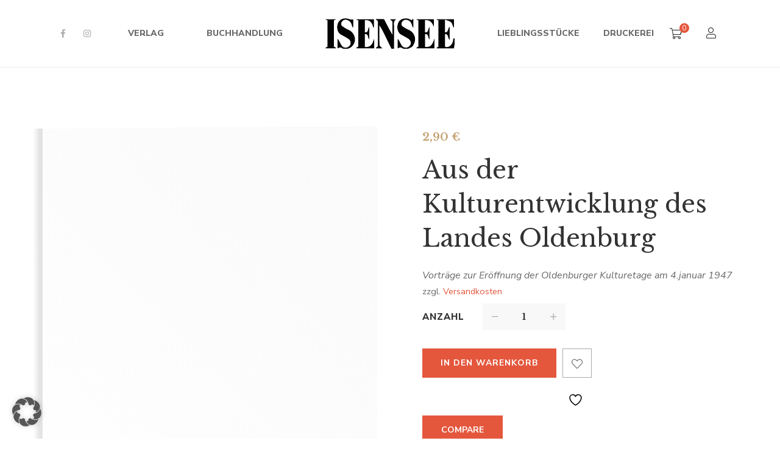

--- FILE ---
content_type: text/html; charset=UTF-8
request_url: https://www.isensee.de/product/aus-der-kulturentwicklung-des-landes-oldenburg/
body_size: 18751
content:
<!DOCTYPE html><html lang="de"><head> <script>document.documentElement.className = document.documentElement.className + ' yes-js js_active js'</script> <meta charset="UTF-8"/><meta name="viewport" content="width=device-width, initial-scale=1, maximum-scale=1"><link rel="profile" href="http://gmpg.org/xfn/11" /><link media="all" href="https://www.isensee.de/wp-content/cache/autoptimize/css/autoptimize_7121f03d9d1384b1f665832fc8094acd.css" rel="stylesheet"><link media="only screen and (max-width: 768px)" href="https://www.isensee.de/wp-content/cache/autoptimize/css/autoptimize_6fe211f8bb15af76999ce9135805d7af.css" rel="stylesheet"><title>Aus der Kulturentwicklung des Landes Oldenburg &#8211; Isensee &#8211; Seit 1892</title><meta name='robots' content='max-image-preview:large' /><style>img:is([sizes="auto" i], [sizes^="auto," i]) { contain-intrinsic-size: 3000px 1500px }</style><link data-borlabs-cookie-style-blocker-id="google-fonts" data-borlabs-cookie-style-blocker-href='https://fonts.gstatic.com' crossorigin='anonymous' rel='preconnect' /><link rel="alternate" type="application/rss+xml" title="Isensee - Seit 1892 &raquo; Feed" href="https://www.isensee.de/feed/" /><link rel="alternate" type="application/rss+xml" title="Isensee - Seit 1892 &raquo; Kommentar-Feed" href="https://www.isensee.de/comments/feed/" /><link rel="alternate" type="text/calendar" title="Isensee - Seit 1892 &raquo; iCal Feed" href="https://www.isensee.de/events/?ical=1" /><link rel="alternate" type="application/rss+xml" title="Isensee - Seit 1892 &raquo; Aus der Kulturentwicklung des Landes Oldenburg Kommentar-Feed" href="https://www.isensee.de/product/aus-der-kulturentwicklung-des-landes-oldenburg/feed/" /><link data-borlabs-cookie-style-blocker-id="google-fonts" rel='stylesheet' id='gsf_google-fonts-css' data-borlabs-cookie-style-blocker-href='https://fonts.googleapis.com/css?family=Libre+Baskerville%3Aregular%2C400i%2C700%7CNunito+Sans%3A300%2Cregular%2C400i%2C600%2C600i%2C700%2C700i%2C800%2C800i%2C900%2C900i&#038;subset=latin&#038;display=swap&#038;ver=6.7.1' type='text/css' media='all' /><link rel='stylesheet' id='dashicons-css' href='https://www.isensee.de/wp-includes/css/dashicons.min.css?ver=6.7.1' type='text/css' media='all' /><style id='dashicons-inline-css' type='text/css'>[data-font="Dashicons"]:before {font-family: 'Dashicons' !important;content: attr(data-icon) !important;speak: none !important;font-weight: normal !important;font-variant: normal !important;text-transform: none !important;line-height: 1 !important;font-style: normal !important;-webkit-font-smoothing: antialiased !important;-moz-osx-font-smoothing: grayscale !important;}</style><style id='wp-block-library-theme-inline-css' type='text/css'>.wp-block-audio :where(figcaption){color:#555;font-size:13px;text-align:center}.is-dark-theme .wp-block-audio :where(figcaption){color:#ffffffa6}.wp-block-audio{margin:0 0 1em}.wp-block-code{border:1px solid #ccc;border-radius:4px;font-family:Menlo,Consolas,monaco,monospace;padding:.8em 1em}.wp-block-embed :where(figcaption){color:#555;font-size:13px;text-align:center}.is-dark-theme .wp-block-embed :where(figcaption){color:#ffffffa6}.wp-block-embed{margin:0 0 1em}.blocks-gallery-caption{color:#555;font-size:13px;text-align:center}.is-dark-theme .blocks-gallery-caption{color:#ffffffa6}:root :where(.wp-block-image figcaption){color:#555;font-size:13px;text-align:center}.is-dark-theme :root :where(.wp-block-image figcaption){color:#ffffffa6}.wp-block-image{margin:0 0 1em}.wp-block-pullquote{border-bottom:4px solid;border-top:4px solid;color:currentColor;margin-bottom:1.75em}.wp-block-pullquote cite,.wp-block-pullquote footer,.wp-block-pullquote__citation{color:currentColor;font-size:.8125em;font-style:normal;text-transform:uppercase}.wp-block-quote{border-left:.25em solid;margin:0 0 1.75em;padding-left:1em}.wp-block-quote cite,.wp-block-quote footer{color:currentColor;font-size:.8125em;font-style:normal;position:relative}.wp-block-quote:where(.has-text-align-right){border-left:none;border-right:.25em solid;padding-left:0;padding-right:1em}.wp-block-quote:where(.has-text-align-center){border:none;padding-left:0}.wp-block-quote.is-large,.wp-block-quote.is-style-large,.wp-block-quote:where(.is-style-plain){border:none}.wp-block-search .wp-block-search__label{font-weight:700}.wp-block-search__button{border:1px solid #ccc;padding:.375em .625em}:where(.wp-block-group.has-background){padding:1.25em 2.375em}.wp-block-separator.has-css-opacity{opacity:.4}.wp-block-separator{border:none;border-bottom:2px solid;margin-left:auto;margin-right:auto}.wp-block-separator.has-alpha-channel-opacity{opacity:1}.wp-block-separator:not(.is-style-wide):not(.is-style-dots){width:100px}.wp-block-separator.has-background:not(.is-style-dots){border-bottom:none;height:1px}.wp-block-separator.has-background:not(.is-style-wide):not(.is-style-dots){height:2px}.wp-block-table{margin:0 0 1em}.wp-block-table td,.wp-block-table th{word-break:normal}.wp-block-table :where(figcaption){color:#555;font-size:13px;text-align:center}.is-dark-theme .wp-block-table :where(figcaption){color:#ffffffa6}.wp-block-video :where(figcaption){color:#555;font-size:13px;text-align:center}.is-dark-theme .wp-block-video :where(figcaption){color:#ffffffa6}.wp-block-video{margin:0 0 1em}:root :where(.wp-block-template-part.has-background){margin-bottom:0;margin-top:0;padding:1.25em 2.375em}</style><style id='yith-wcwl-main-inline-css' type='text/css'>:root { --rounded-corners-radius: 16px; --add-to-cart-rounded-corners-radius: 16px; --color-headers-background: #F4F4F4; --feedback-duration: 3s } 
 :root { --rounded-corners-radius: 16px; --add-to-cart-rounded-corners-radius: 16px; --color-headers-background: #F4F4F4; --feedback-duration: 3s }</style><style id='classic-theme-styles-inline-css' type='text/css'>/*! This file is auto-generated */
.wp-block-button__link{color:#fff;background-color:#32373c;border-radius:9999px;box-shadow:none;text-decoration:none;padding:calc(.667em + 2px) calc(1.333em + 2px);font-size:1.125em}.wp-block-file__button{background:#32373c;color:#fff;text-decoration:none}</style><style id='global-styles-inline-css' type='text/css'>:root{--wp--preset--aspect-ratio--square: 1;--wp--preset--aspect-ratio--4-3: 4/3;--wp--preset--aspect-ratio--3-4: 3/4;--wp--preset--aspect-ratio--3-2: 3/2;--wp--preset--aspect-ratio--2-3: 2/3;--wp--preset--aspect-ratio--16-9: 16/9;--wp--preset--aspect-ratio--9-16: 9/16;--wp--preset--color--black: #000000;--wp--preset--color--cyan-bluish-gray: #abb8c3;--wp--preset--color--white: #ffffff;--wp--preset--color--pale-pink: #f78da7;--wp--preset--color--vivid-red: #cf2e2e;--wp--preset--color--luminous-vivid-orange: #ff6900;--wp--preset--color--luminous-vivid-amber: #fcb900;--wp--preset--color--light-green-cyan: #7bdcb5;--wp--preset--color--vivid-green-cyan: #00d084;--wp--preset--color--pale-cyan-blue: #8ed1fc;--wp--preset--color--vivid-cyan-blue: #0693e3;--wp--preset--color--vivid-purple: #9b51e0;--wp--preset--gradient--vivid-cyan-blue-to-vivid-purple: linear-gradient(135deg,rgba(6,147,227,1) 0%,rgb(155,81,224) 100%);--wp--preset--gradient--light-green-cyan-to-vivid-green-cyan: linear-gradient(135deg,rgb(122,220,180) 0%,rgb(0,208,130) 100%);--wp--preset--gradient--luminous-vivid-amber-to-luminous-vivid-orange: linear-gradient(135deg,rgba(252,185,0,1) 0%,rgba(255,105,0,1) 100%);--wp--preset--gradient--luminous-vivid-orange-to-vivid-red: linear-gradient(135deg,rgba(255,105,0,1) 0%,rgb(207,46,46) 100%);--wp--preset--gradient--very-light-gray-to-cyan-bluish-gray: linear-gradient(135deg,rgb(238,238,238) 0%,rgb(169,184,195) 100%);--wp--preset--gradient--cool-to-warm-spectrum: linear-gradient(135deg,rgb(74,234,220) 0%,rgb(151,120,209) 20%,rgb(207,42,186) 40%,rgb(238,44,130) 60%,rgb(251,105,98) 80%,rgb(254,248,76) 100%);--wp--preset--gradient--blush-light-purple: linear-gradient(135deg,rgb(255,206,236) 0%,rgb(152,150,240) 100%);--wp--preset--gradient--blush-bordeaux: linear-gradient(135deg,rgb(254,205,165) 0%,rgb(254,45,45) 50%,rgb(107,0,62) 100%);--wp--preset--gradient--luminous-dusk: linear-gradient(135deg,rgb(255,203,112) 0%,rgb(199,81,192) 50%,rgb(65,88,208) 100%);--wp--preset--gradient--pale-ocean: linear-gradient(135deg,rgb(255,245,203) 0%,rgb(182,227,212) 50%,rgb(51,167,181) 100%);--wp--preset--gradient--electric-grass: linear-gradient(135deg,rgb(202,248,128) 0%,rgb(113,206,126) 100%);--wp--preset--gradient--midnight: linear-gradient(135deg,rgb(2,3,129) 0%,rgb(40,116,252) 100%);--wp--preset--font-size--small: 13px;--wp--preset--font-size--medium: 20px;--wp--preset--font-size--large: 36px;--wp--preset--font-size--x-large: 42px;--wp--preset--spacing--20: 0.44rem;--wp--preset--spacing--30: 0.67rem;--wp--preset--spacing--40: 1rem;--wp--preset--spacing--50: 1.5rem;--wp--preset--spacing--60: 2.25rem;--wp--preset--spacing--70: 3.38rem;--wp--preset--spacing--80: 5.06rem;--wp--preset--shadow--natural: 6px 6px 9px rgba(0, 0, 0, 0.2);--wp--preset--shadow--deep: 12px 12px 50px rgba(0, 0, 0, 0.4);--wp--preset--shadow--sharp: 6px 6px 0px rgba(0, 0, 0, 0.2);--wp--preset--shadow--outlined: 6px 6px 0px -3px rgba(255, 255, 255, 1), 6px 6px rgba(0, 0, 0, 1);--wp--preset--shadow--crisp: 6px 6px 0px rgba(0, 0, 0, 1);}:where(.is-layout-flex){gap: 0.5em;}:where(.is-layout-grid){gap: 0.5em;}body .is-layout-flex{display: flex;}.is-layout-flex{flex-wrap: wrap;align-items: center;}.is-layout-flex > :is(*, div){margin: 0;}body .is-layout-grid{display: grid;}.is-layout-grid > :is(*, div){margin: 0;}:where(.wp-block-columns.is-layout-flex){gap: 2em;}:where(.wp-block-columns.is-layout-grid){gap: 2em;}:where(.wp-block-post-template.is-layout-flex){gap: 1.25em;}:where(.wp-block-post-template.is-layout-grid){gap: 1.25em;}.has-black-color{color: var(--wp--preset--color--black) !important;}.has-cyan-bluish-gray-color{color: var(--wp--preset--color--cyan-bluish-gray) !important;}.has-white-color{color: var(--wp--preset--color--white) !important;}.has-pale-pink-color{color: var(--wp--preset--color--pale-pink) !important;}.has-vivid-red-color{color: var(--wp--preset--color--vivid-red) !important;}.has-luminous-vivid-orange-color{color: var(--wp--preset--color--luminous-vivid-orange) !important;}.has-luminous-vivid-amber-color{color: var(--wp--preset--color--luminous-vivid-amber) !important;}.has-light-green-cyan-color{color: var(--wp--preset--color--light-green-cyan) !important;}.has-vivid-green-cyan-color{color: var(--wp--preset--color--vivid-green-cyan) !important;}.has-pale-cyan-blue-color{color: var(--wp--preset--color--pale-cyan-blue) !important;}.has-vivid-cyan-blue-color{color: var(--wp--preset--color--vivid-cyan-blue) !important;}.has-vivid-purple-color{color: var(--wp--preset--color--vivid-purple) !important;}.has-black-background-color{background-color: var(--wp--preset--color--black) !important;}.has-cyan-bluish-gray-background-color{background-color: var(--wp--preset--color--cyan-bluish-gray) !important;}.has-white-background-color{background-color: var(--wp--preset--color--white) !important;}.has-pale-pink-background-color{background-color: var(--wp--preset--color--pale-pink) !important;}.has-vivid-red-background-color{background-color: var(--wp--preset--color--vivid-red) !important;}.has-luminous-vivid-orange-background-color{background-color: var(--wp--preset--color--luminous-vivid-orange) !important;}.has-luminous-vivid-amber-background-color{background-color: var(--wp--preset--color--luminous-vivid-amber) !important;}.has-light-green-cyan-background-color{background-color: var(--wp--preset--color--light-green-cyan) !important;}.has-vivid-green-cyan-background-color{background-color: var(--wp--preset--color--vivid-green-cyan) !important;}.has-pale-cyan-blue-background-color{background-color: var(--wp--preset--color--pale-cyan-blue) !important;}.has-vivid-cyan-blue-background-color{background-color: var(--wp--preset--color--vivid-cyan-blue) !important;}.has-vivid-purple-background-color{background-color: var(--wp--preset--color--vivid-purple) !important;}.has-black-border-color{border-color: var(--wp--preset--color--black) !important;}.has-cyan-bluish-gray-border-color{border-color: var(--wp--preset--color--cyan-bluish-gray) !important;}.has-white-border-color{border-color: var(--wp--preset--color--white) !important;}.has-pale-pink-border-color{border-color: var(--wp--preset--color--pale-pink) !important;}.has-vivid-red-border-color{border-color: var(--wp--preset--color--vivid-red) !important;}.has-luminous-vivid-orange-border-color{border-color: var(--wp--preset--color--luminous-vivid-orange) !important;}.has-luminous-vivid-amber-border-color{border-color: var(--wp--preset--color--luminous-vivid-amber) !important;}.has-light-green-cyan-border-color{border-color: var(--wp--preset--color--light-green-cyan) !important;}.has-vivid-green-cyan-border-color{border-color: var(--wp--preset--color--vivid-green-cyan) !important;}.has-pale-cyan-blue-border-color{border-color: var(--wp--preset--color--pale-cyan-blue) !important;}.has-vivid-cyan-blue-border-color{border-color: var(--wp--preset--color--vivid-cyan-blue) !important;}.has-vivid-purple-border-color{border-color: var(--wp--preset--color--vivid-purple) !important;}.has-vivid-cyan-blue-to-vivid-purple-gradient-background{background: var(--wp--preset--gradient--vivid-cyan-blue-to-vivid-purple) !important;}.has-light-green-cyan-to-vivid-green-cyan-gradient-background{background: var(--wp--preset--gradient--light-green-cyan-to-vivid-green-cyan) !important;}.has-luminous-vivid-amber-to-luminous-vivid-orange-gradient-background{background: var(--wp--preset--gradient--luminous-vivid-amber-to-luminous-vivid-orange) !important;}.has-luminous-vivid-orange-to-vivid-red-gradient-background{background: var(--wp--preset--gradient--luminous-vivid-orange-to-vivid-red) !important;}.has-very-light-gray-to-cyan-bluish-gray-gradient-background{background: var(--wp--preset--gradient--very-light-gray-to-cyan-bluish-gray) !important;}.has-cool-to-warm-spectrum-gradient-background{background: var(--wp--preset--gradient--cool-to-warm-spectrum) !important;}.has-blush-light-purple-gradient-background{background: var(--wp--preset--gradient--blush-light-purple) !important;}.has-blush-bordeaux-gradient-background{background: var(--wp--preset--gradient--blush-bordeaux) !important;}.has-luminous-dusk-gradient-background{background: var(--wp--preset--gradient--luminous-dusk) !important;}.has-pale-ocean-gradient-background{background: var(--wp--preset--gradient--pale-ocean) !important;}.has-electric-grass-gradient-background{background: var(--wp--preset--gradient--electric-grass) !important;}.has-midnight-gradient-background{background: var(--wp--preset--gradient--midnight) !important;}.has-small-font-size{font-size: var(--wp--preset--font-size--small) !important;}.has-medium-font-size{font-size: var(--wp--preset--font-size--medium) !important;}.has-large-font-size{font-size: var(--wp--preset--font-size--large) !important;}.has-x-large-font-size{font-size: var(--wp--preset--font-size--x-large) !important;}
:where(.wp-block-post-template.is-layout-flex){gap: 1.25em;}:where(.wp-block-post-template.is-layout-grid){gap: 1.25em;}
:where(.wp-block-columns.is-layout-flex){gap: 2em;}:where(.wp-block-columns.is-layout-grid){gap: 2em;}
:root :where(.wp-block-pullquote){font-size: 1.5em;line-height: 1.6;}</style><link rel='stylesheet' id='gsf_admin-bar-css' href='https://www.isensee.de/wp-content/plugins/auteur-framework/assets/css/admin-bar.min.css?ver=4.0' type='text/css' media='all' /><style id='smart-search-inline-css' type='text/css'>.ysm-search-widget-1 .search-field[type="search"]{border-width:1px;}.ysm-search-widget-1 .smart-search-suggestions .smart-search-post-icon{width:155px;}.ysm-search-widget-1 .smart-search-suggestions{border-color:#ffffff;}.ysm-search-widget-1 .smart-search-view-all{color:#000000;}.widget_product_search.ysm-active .smart-search-suggestions .smart-search-post-icon{width:50px;}.widget_search.ysm-active .smart-search-suggestions .smart-search-post-icon{width:50px;}</style><style id='woocommerce-inline-inline-css' type='text/css'>.woocommerce form .form-row .required { visibility: visible; }</style><link rel='stylesheet' id='borlabs-cookie-custom-css' href='https://www.isensee.de/wp-content/cache/autoptimize/css/autoptimize_single_71adf284331164218f4632415ec10a83.css?ver=3.3.23-103' type='text/css' media='all' /><style id='woocommerce-gzd-layout-inline-css' type='text/css'>.woocommerce-checkout .shop_table { background-color: #ffffff; } .product p.deposit-packaging-type { font-size: 1.2em !important; } p.woocommerce-shipping-destination { display: none; }
                .wc-gzd-nutri-score-value-a {
                    background: url(https://www.isensee.de/wp-content/plugins/woocommerce-germanized/assets/images/nutri-score-a.svg) no-repeat;
                }
                .wc-gzd-nutri-score-value-b {
                    background: url(https://www.isensee.de/wp-content/plugins/woocommerce-germanized/assets/images/nutri-score-b.svg) no-repeat;
                }
                .wc-gzd-nutri-score-value-c {
                    background: url(https://www.isensee.de/wp-content/plugins/woocommerce-germanized/assets/images/nutri-score-c.svg) no-repeat;
                }
                .wc-gzd-nutri-score-value-d {
                    background: url(https://www.isensee.de/wp-content/plugins/woocommerce-germanized/assets/images/nutri-score-d.svg) no-repeat;
                }
                .wc-gzd-nutri-score-value-e {
                    background: url(https://www.isensee.de/wp-content/plugins/woocommerce-germanized/assets/images/nutri-score-e.svg) no-repeat;
                }</style><style id='gsf_main-inline-css' type='text/css'>body {
				background-color: #fff !important
			}			.main-header {
				background-color: #fff !important
			}			.main-header .header-sticky.affix {
				background-color: #fff !important
			}			.mobile-header {
				background-color: #fff !important
			}			.mobile-header .header-sticky.affix {
				background-color: #fff !important
			}				.site-loading {
					background-color: #fff !important;
				}				.main-header.header-4 .primary-menu {
					background-color: #fff !important;
				}				#popup-canvas-menu .modal-content {
					background-color: #fff !important;
				}				.main-header.header-4 .header-sticky.affix.primary-menu {
					background-color: #fff !important;
				}				.main-menu .sub-menu {
					background-color: #fff !important;
				}                            .top-drawer-content {
                                                            padding-top: 10px;                            padding-bottom: 10px;
                            }                            .header-inner {
                                                            padding-left: 100px;                            padding-right: 100px;
                            }                            @media (min-width: 1200px) {
                                #primary-content {
                                                                padding-left: 0px;                            padding-right: 0px;                            padding-top: 100px;                            padding-bottom: 100px;
                                }
                            }                            @media (min-width: 1200px) {
                                .gsf-catalog-full-width .woocommerce-custom-wrap > .container, .gsf-catalog-full-width #gf-filter-content > .container, .gsf-catalog-full-width .clear-filter-wrap > .container {
                                                                padding-left: 100px;                            padding-right: 100px;
                                }
                            }                        @media (max-width: 1199px) {
                            #primary-content {
                                                            padding-left: 0px;                            padding-right: 0px;                            padding-top: 50px;                            padding-bottom: 50px;
                            }
                        }
                .embed-responsive-thumbnail:before,    
                .thumbnail-size-thumbnail:before {
                    padding-top: 100%;
                }                .embed-responsive-medium:before,    
                .thumbnail-size-medium:before {
                    padding-top: 100%;
                }                .embed-responsive-large:before,    
                .thumbnail-size-large:before {
                    padding-top: 100%;
                }                .embed-responsive-1536x1536:before,    
                .thumbnail-size-1536x1536:before {
                    padding-top: 100%;
                }                .embed-responsive-2048x2048:before,    
                .thumbnail-size-2048x2048:before {
                    padding-top: 100%;
                }                .embed-responsive-woocommerce_gallery_thumbnail:before,    
                .thumbnail-size-woocommerce_gallery_thumbnail:before {
                    padding-top: 100%;
                }                .embed-responsive-yith-woocompare-image:before,    
                .thumbnail-size-yith-woocompare-image:before {
                    padding-top: 70%;
                }.vc_custom_1542014395452{background-color: #f4f3ec !important;}.vc_custom_1620909328485{padding-top: 7px !important;}.vc_custom_1542868671272{background-image: url(https://www.isensee.de/wp-content/uploads/2018/11/404-background.jpg?id=554) !important;background-position: center !important;background-repeat: no-repeat !important;background-size: cover !important;}.vc_custom_1542868309203{background-color: #ffffff !important;}.vc_custom_1542869141622{margin-top: 20px !important;margin-right: 20px !important;margin-bottom: 20px !important;margin-left: 20px !important;border-top-width: 1px !important;border-right-width: 1px !important;border-bottom-width: 1px !important;border-left-width: 1px !important;padding-bottom: 48px !important;border-left-color: #e4e2d8 !important;border-left-style: solid !important;border-right-color: #e4e2d8 !important;border-right-style: solid !important;border-top-color: #e4e2d8 !important;border-top-style: solid !important;border-bottom-color: #e4e2d8 !important;border-bottom-style: solid !important;}.vc_custom_1613255529700{margin-top: 32px !important;margin-bottom: 18px !important;}.vc_custom_1613255523164{margin-bottom: 45px !important;}.vc_custom_1613255597078{margin-right: 15px !important;margin-left: 15px !important;}            .product-author-wrap .author-avatar-wrap:after {
              background-image: url('https://www.isensee.de/wp-content/themes/g5plus-auteur/assets/images/diagonal-stripes.png');
            }

            .single-author-info .single-author-thumbnail .author-thumbnail-inner:before {
              background-image: url('https://www.isensee.de/wp-content/themes/g5plus-auteur/assets/images/diagonal-stripes-01.png');
            }.woocommerce-checkout  .woocommerce #billing_address_1, #billing_address_2, #billing_first_name, #billing_last_name, #billing_company, #billing_country, #billing_city, #billing_postcode, #billing_email, #billing_phone, #billing_state, #order_comments, #shipping_first_name,
    #shipping_last_name,
    #shipping_company,
    #shipping_country,
    #shipping_address_1,
    #shipping_address_2,
    #shipping_city,
    #shipping_state,
    #shipping_postcode,
    #account_username,
    #account_password
{
color:black;
}</style> <script type="text/javascript" src="https://www.isensee.de/wp-includes/js/jquery/jquery.min.js?ver=3.7.1" id="jquery-core-js"></script> <script type="text/javascript" id="wc-add-to-cart-js-extra">var wc_add_to_cart_params = {"ajax_url":"\/wp-admin\/admin-ajax.php","wc_ajax_url":"\/?wc-ajax=%%endpoint%%","i18n_view_cart":"Warenkorb anzeigen","cart_url":"https:\/\/www.isensee.de\/warenkorb\/","is_cart":"","cart_redirect_after_add":"no"};</script> <script type="text/javascript" id="wc-single-product-js-extra">var wc_single_product_params = {"i18n_required_rating_text":"Bitte w\u00e4hle eine Bewertung","i18n_rating_options":["1 von 5\u00a0Sternen","2 von 5\u00a0Sternen","3 von 5\u00a0Sternen","4 von 5\u00a0Sternen","5 von 5\u00a0Sternen"],"i18n_product_gallery_trigger_text":"Bildergalerie im Vollbildmodus anzeigen","review_rating_required":"no","flexslider":{"rtl":false,"animation":"slide","smoothHeight":true,"directionNav":false,"controlNav":"thumbnails","slideshow":false,"animationSpeed":500,"animationLoop":false,"allowOneSlide":false},"zoom_enabled":"1","zoom_options":[],"photoswipe_enabled":"1","photoswipe_options":{"shareEl":false,"closeOnScroll":false,"history":false,"hideAnimationDuration":0,"showAnimationDuration":0},"flexslider_enabled":"1"};</script> <script type="text/javascript" id="woocommerce-js-extra">var woocommerce_params = {"ajax_url":"\/wp-admin\/admin-ajax.php","wc_ajax_url":"\/?wc-ajax=%%endpoint%%","i18n_password_show":"Passwort anzeigen","i18n_password_hide":"Passwort ausblenden"};</script> <script data-no-optimize="1" data-no-minify="1" data-cfasync="false" type="text/javascript" src="https://www.isensee.de/wp-content/cache/autoptimize/js/autoptimize_single_7c191a945fae670f4d056b142aa7fab9.js?ver=3.3.23-78" id="borlabs-cookie-config-js"></script> <script type="text/javascript" id="wc-gzd-unit-price-observer-queue-js-extra">var wc_gzd_unit_price_observer_queue_params = {"ajax_url":"\/wp-admin\/admin-ajax.php","wc_ajax_url":"\/?wc-ajax=%%endpoint%%","refresh_unit_price_nonce":"2e07075208"};</script> <script type="text/javascript" id="wc-gzd-unit-price-observer-js-extra">var wc_gzd_unit_price_observer_params = {"wrapper":".product","price_selector":{"p.price":{"is_total_price":false,"is_primary_selector":true,"quantity_selector":""}},"replace_price":"1","product_id":"9520","price_decimal_sep":",","price_thousand_sep":".","qty_selector":"input.quantity, input.qty","refresh_on_load":""};</script> <script></script><link rel="https://api.w.org/" href="https://www.isensee.de/wp-json/" /><link rel="alternate" title="JSON" type="application/json" href="https://www.isensee.de/wp-json/wp/v2/product/9520" /><link rel="EditURI" type="application/rsd+xml" title="RSD" href="https://www.isensee.de/xmlrpc.php?rsd" /><meta name="generator" content="WordPress 6.7.1" /><meta name="generator" content="WooCommerce 10.3.7" /><link rel="canonical" href="https://www.isensee.de/product/aus-der-kulturentwicklung-des-landes-oldenburg/" /><link rel='shortlink' href='https://www.isensee.de/?p=9520' /><link rel="alternate" title="oEmbed (JSON)" type="application/json+oembed" href="https://www.isensee.de/wp-json/oembed/1.0/embed?url=https%3A%2F%2Fwww.isensee.de%2Fproduct%2Faus-der-kulturentwicklung-des-landes-oldenburg%2F" /><link rel="alternate" title="oEmbed (XML)" type="text/xml+oembed" href="https://www.isensee.de/wp-json/oembed/1.0/embed?url=https%3A%2F%2Fwww.isensee.de%2Fproduct%2Faus-der-kulturentwicklung-des-landes-oldenburg%2F&#038;format=xml" /><meta name="tec-api-version" content="v1"><meta name="tec-api-origin" content="https://www.isensee.de"><link rel="alternate" href="https://www.isensee.de/wp-json/tribe/events/v1/" /><style>.gf-event-style-01 article .event-item-inner .tribe-events-list-event-title{font-size: 20px;line-height: 1.41;margin-top: 5px}

.wps-form {
    width: 100%;
    margin: 0 auto;
}
.wps-form-row {
    display: flex;
    flex-direction: column;
    width: 100%;
}
.wps-form-row .wpcf7-form-control {
    width: 100%;
}
.wps-form-column {
    flex: 1;
    padding: 0.5rem 0;
    width: 100%;
}
	
#accept-buchhandlung
{
    outline: 2px solid #f00 !important;
}
	
#accept-liebling
{
    outline: 2px solid #f00 !important;
}
	
#accept-presse
{
    outline: 2px solid #f00 !important;
}
	
#accept-autoren
{
    outline: 2px solid #f00 !important;
}
	
#accept-druck
{
    outline: 2px solid #f00 !important;
}
	
/* Notebook / Desktop */
@media only screen and ( min-width: 48em ) { 
    .wps-form-row {
        flex-direction: row;
    }
    .wps-form-column {
        padding: 0.5rem 1rem;
    }
}</style><style type="text/css" id="g5plus-custom-css"></style><style type="text/css" id="g5plus-custom-js"></style><noscript><style>.woocommerce-product-gallery{ opacity: 1 !important; }</style></noscript><meta name="generator" content="Powered by WPBakery Page Builder - drag and drop page builder for WordPress."/><meta name="generator" content="Powered by Slider Revolution 6.7.16 - responsive, Mobile-Friendly Slider Plugin for WordPress with comfortable drag and drop interface." /><link rel="icon" href="https://www.isensee.de/wp-content/uploads/2021/02/cropped-favicon-32x32.png" sizes="32x32" /><link rel="icon" href="https://www.isensee.de/wp-content/uploads/2021/02/cropped-favicon-192x192.png" sizes="192x192" /><link rel="apple-touch-icon" href="https://www.isensee.de/wp-content/uploads/2021/02/cropped-favicon-180x180.png" /><meta name="msapplication-TileImage" content="https://www.isensee.de/wp-content/uploads/2021/02/cropped-favicon-270x270.png" /> <script>function setREVStartSize(e){
			//window.requestAnimationFrame(function() {
				window.RSIW = window.RSIW===undefined ? window.innerWidth : window.RSIW;
				window.RSIH = window.RSIH===undefined ? window.innerHeight : window.RSIH;
				try {
					var pw = document.getElementById(e.c).parentNode.offsetWidth,
						newh;
					pw = pw===0 || isNaN(pw) || (e.l=="fullwidth" || e.layout=="fullwidth") ? window.RSIW : pw;
					e.tabw = e.tabw===undefined ? 0 : parseInt(e.tabw);
					e.thumbw = e.thumbw===undefined ? 0 : parseInt(e.thumbw);
					e.tabh = e.tabh===undefined ? 0 : parseInt(e.tabh);
					e.thumbh = e.thumbh===undefined ? 0 : parseInt(e.thumbh);
					e.tabhide = e.tabhide===undefined ? 0 : parseInt(e.tabhide);
					e.thumbhide = e.thumbhide===undefined ? 0 : parseInt(e.thumbhide);
					e.mh = e.mh===undefined || e.mh=="" || e.mh==="auto" ? 0 : parseInt(e.mh,0);
					if(e.layout==="fullscreen" || e.l==="fullscreen")
						newh = Math.max(e.mh,window.RSIH);
					else{
						e.gw = Array.isArray(e.gw) ? e.gw : [e.gw];
						for (var i in e.rl) if (e.gw[i]===undefined || e.gw[i]===0) e.gw[i] = e.gw[i-1];
						e.gh = e.el===undefined || e.el==="" || (Array.isArray(e.el) && e.el.length==0)? e.gh : e.el;
						e.gh = Array.isArray(e.gh) ? e.gh : [e.gh];
						for (var i in e.rl) if (e.gh[i]===undefined || e.gh[i]===0) e.gh[i] = e.gh[i-1];
											
						var nl = new Array(e.rl.length),
							ix = 0,
							sl;
						e.tabw = e.tabhide>=pw ? 0 : e.tabw;
						e.thumbw = e.thumbhide>=pw ? 0 : e.thumbw;
						e.tabh = e.tabhide>=pw ? 0 : e.tabh;
						e.thumbh = e.thumbhide>=pw ? 0 : e.thumbh;
						for (var i in e.rl) nl[i] = e.rl[i]<window.RSIW ? 0 : e.rl[i];
						sl = nl[0];
						for (var i in nl) if (sl>nl[i] && nl[i]>0) { sl = nl[i]; ix=i;}
						var m = pw>(e.gw[ix]+e.tabw+e.thumbw) ? 1 : (pw-(e.tabw+e.thumbw)) / (e.gw[ix]);
						newh =  (e.gh[ix] * m) + (e.tabh + e.thumbh);
					}
					var el = document.getElementById(e.c);
					if (el!==null && el) el.style.height = newh+"px";
					el = document.getElementById(e.c+"_wrapper");
					if (el!==null && el) {
						el.style.height = newh+"px";
						el.style.display = "block";
					}
				} catch(e){
					console.log("Failure at Presize of Slider:" + e)
				}
			//});
		  };</script> <style type="text/css" id="gsf-custom-css"></style><style type="text/css" id="wp-custom-css">.lieblings-font{font-family: "Cookie";
font-size: 24px;}

.lieblings-heading{font-family: "Cookie";
font-size: 64px;}

.smart-search-post-price {
    float: left;
    font-size: 20px;
    color: #e1573b;
    font-weight: 700;
}
.smart-search-view-all-holder>a {
  	color: #fff !important;
    height: 30px;
    line-height: 30px;
    background: #e1573b;
    text-align: center;
    width: 300px;
    margin-left: auto;
    border-radius: 7px;
    margin-bottom: 20px;
    margin-right: 20px;
	z-index: 999;
}
.smart-search-view-all-holder>a:hover {
	color: #fff!important;
}
.smart-search-results  {
	border-radius: 20px;
	z-index: 999;
	background: #fff !important;
 }
.wc_payment_method.payment_method_paypal label  {
	    display: flex;
    align-items: center;
    justify-content: space-between;
}
#order_review input[name="terms"] {
	display:none !important;
}
.customFooter img[title="Banner_Neustart-Kultur"] {
	filter:invert(1) grayscale(1) brightness(1.5);
}

.customFooter .align-oend .wpb_text_column.wpb_content_element {
	margin-bottom: 2rem !important;
 
}
.customFooter .wpb_text_column.wpb_content_element p  {
	color: #fff;
}
.customFooter .align-oend .wpb_wrapper {
	display:flex;
	flex-direction: column;
	align-items: flex-end;
}
.customFooter .widget-title{
	color: #fff;
}
.customFooter .footer-bottom br{
	display:none;
} 
.tnp-subscription input[type=checkbox] {
 		max-width: inherit;
    background: #fff;
    border: 1px solid #e4573d;
}</style><noscript><style>.wpb_animate_when_almost_visible { opacity: 1; }</style></noscript></head><body class="product-template-default single single-product postid-9520 wp-embed-responsive theme-g5plus-auteur woocommerce woocommerce-page woocommerce-no-js tribe-no-js chrome no-sidebar wpb-js-composer js-comp-ver-7.8 vc_responsive"><div id="gf-wrapper" class="gf-skin skin-light"><header data-layout="header-6" data-responsive-breakpoint="1199" data-navigation="70" data-sticky-type="scroll_up" class="main-header header-6 navigation-1"><div class="header-wrap gf-border-bottom border-color header-sticky header-full-width"><div class="container"><div class="header-inner d-flex align-items-center x-nav-menu-container"><nav class="primary-menu d-flex align-items-center"><ul class="header-customize header-customize-left gf-inline d-flex align-items-center"><li class="customize-social-networks"><ul class="gf-social-icon gf-inline"><li class="social-facebook"> <a class="transition03" target="_blank" title="Facebook" href="https://www.facebook.com/Isenseelieblingsstuecke"><i class="fab fa-facebook-f"></i>Facebook</a></li><li class="social-instagram"> <a class="transition03" target="_blank" title="Instagram" href="https://www.instagram.com/isensee_buchhandlung_verlag/"><i class="fab fa-instagram"></i>Instagram</a></li></ul></li></ul><div class="primary-menu-inner d-flex align-items-center"><div class="left-menu d-flex align-items-center"><ul id="left-menu" class="main-menu clearfix sub-menu-left d-flex x-nav-menu"><li id="menu-item-9869" class="menu-item menu-item-type-post_type menu-item-object-page menu-item-9869" data-transition="x-fadeInUp"><a class="x-menu-link"  href="https://www.isensee.de/verlag/"><span class='x-menu-link-text'>Verlag</span></a></li><li id="menu-item-9870" class="menu-item menu-item-type-post_type menu-item-object-page menu-item-9870" data-transition="x-fadeInUp"><a class="x-menu-link"  href="https://www.isensee.de/buchhandlung/"><span class='x-menu-link-text'>Buchhandlung</span></a></li></ul></div></div></nav><div class="logo-header d-flex align-items-center"> <a class="main-logo gsf-link" href="https://www.isensee.de/" title="Isensee &#8211; Seit 1892-Verlag &#8211; Buchhandlung &#8211; Lieblingsstücke &#8211; Druckerei"> <noscript><img  src="https://www.isensee.de/wp-content/uploads/2021/02/Logo.png" alt="Isensee &#8211; Seit 1892-Verlag &#8211; Buchhandlung &#8211; Lieblingsstücke &#8211; Druckerei"></noscript><img class="lazyload"  src='data:image/svg+xml,%3Csvg%20xmlns=%22http://www.w3.org/2000/svg%22%20viewBox=%220%200%20210%20140%22%3E%3C/svg%3E' data-src="https://www.isensee.de/wp-content/uploads/2021/02/Logo.png" alt="Isensee &#8211; Seit 1892-Verlag &#8211; Buchhandlung &#8211; Lieblingsstücke &#8211; Druckerei"> </a></div><nav class="primary-menu d-flex align-items-center"><div class="right-menu d-flex align-items-center"><ul id="right-menu" class="main-menu clearfix sub-menu-right d-flex x-nav-menu"><li id="menu-item-9872" class="menu-item menu-item-type-post_type menu-item-object-page menu-item-9872" data-transition="x-fadeInUp"><a class="x-menu-link"  href="https://www.isensee.de/lieblingsstuecke/"><span class='x-menu-link-text'>Lieblingsstücke</span></a></li><li id="menu-item-9871" class="menu-item menu-item-type-post_type menu-item-object-page menu-item-9871" data-transition="x-fadeInUp"><a class="x-menu-link"  href="https://www.isensee.de/druckerei/"><span class='x-menu-link-text'>Druckerei</span></a></li></ul></div><ul class="header-customize header-customize-right gf-inline d-flex align-items-center"><li class="customize-shopping-cart"><div class="header-customize-item item-shopping-cart fold-out hover woocommerce"><div class="widget_shopping_cart_content"><div class="shopping-cart-icon"><div class="subtotal-info-wrapper"> <span class="total-item">0 Artikel</span> - <span class="woocommerce-Price-amount amount"><bdi>0,00&nbsp;<span class="woocommerce-Price-currencySymbol">&euro;</span></bdi></span></div><div class="icon"> <a href="https://www.isensee.de/warenkorb/"> <span>0</span> <i class="fal fa-shopping-cart"></i> </a></div></div><div class="shopping-cart-list drop-shadow"><ul class="cart_list product_list_widget "><li class="empty">Keine Produkte im Warenkorb</li></ul></div></div></div></li><li class="customize-my-account"><div class="header-customize-item item-my-account fold-out hover"> <a href="https://www.isensee.de/mein-konto/" class="gsf-link transition03"
 title="Mein Konto"><i class="fal fa-user"></i></a></div></li></ul></nav></div></div></div></header><header  class="mobile-header header-1"><div class="mobile-header-wrap gf-border-bottom border-color"><div class="container"><div class="mobile-header-inner clearfix d-flex align-items-center"><div class="mobile-header-menu"><div data-off-canvas="true" data-off-canvas-target="#mobile-navigation-wrapper" data-off-canvas-position="left"
 class="gf-toggle-icon"><span></span></div></div><div class="mobile-logo-header align-items-center d-flex"> <a class="gsf-link main-logo" href="https://www.isensee.de/" title="Isensee &#8211; Seit 1892-Verlag &#8211; Buchhandlung &#8211; Lieblingsstücke &#8211; Druckerei"> <noscript><img  src="https://www.isensee.de/wp-content/uploads/2021/02/Logo.png" alt="Isensee &#8211; Seit 1892-Verlag &#8211; Buchhandlung &#8211; Lieblingsstücke &#8211; Druckerei"></noscript><img class="lazyload"  src='data:image/svg+xml,%3Csvg%20xmlns=%22http://www.w3.org/2000/svg%22%20viewBox=%220%200%20210%20140%22%3E%3C/svg%3E' data-src="https://www.isensee.de/wp-content/uploads/2021/02/Logo.png" alt="Isensee &#8211; Seit 1892-Verlag &#8211; Buchhandlung &#8211; Lieblingsstücke &#8211; Druckerei"> </a></div><ul class="header-customize header-customize-mobile gf-inline d-flex align-items-center"><li class="customize-social-networks"><ul class="gf-social-icon gf-inline"><li class="social-facebook"> <a class="transition03" target="_blank" title="Facebook" href="https://www.facebook.com/Isenseelieblingsstuecke"><i class="fab fa-facebook-f"></i>Facebook</a></li><li class="social-instagram"> <a class="transition03" target="_blank" title="Instagram" href="https://www.instagram.com/isensee_buchhandlung_verlag/"><i class="fab fa-instagram"></i>Instagram</a></li></ul></li><li class="customize-shopping-cart"><div class="header-customize-item item-shopping-cart fold-out hover woocommerce"><div class="widget_shopping_cart_content"><div class="shopping-cart-icon"><div class="subtotal-info-wrapper"> <span class="total-item">0 Artikel</span> - <span class="woocommerce-Price-amount amount"><bdi>0,00&nbsp;<span class="woocommerce-Price-currencySymbol">&euro;</span></bdi></span></div><div class="icon"> <a href="https://www.isensee.de/warenkorb/"> <span>0</span> <i class="fal fa-shopping-cart"></i> </a></div></div><div class="shopping-cart-list drop-shadow"><ul class="cart_list product_list_widget "><li class="empty">Keine Produkte im Warenkorb</li></ul></div></div></div></li><li class="customize-my-account"><div class="header-customize-item item-my-account fold-out hover"> <a href="https://www.isensee.de/mein-konto/" class="gsf-link transition03"
 title="Mein Konto"><i class="fal fa-user"></i></a></div></li></ul></div></div></div></header><div id="wrapper-content" class="clearfix "><div id="primary-content" class=""><div class="container clearfix"><div class="row clearfix"><div class="col-lg-12"><div class="gsf-product-wrap clearfix"><div class="woocommerce-notices-wrapper"></div><div id="product-9520" class="product-single-layout-01 author-disable product type-product post-9520 status-publish first instock product_cat-isensee-nordwest has-post-thumbnail shipping-taxable purchasable product-type-simple"><div class="woocommerce-product-gallery woocommerce-product-gallery--with-images woocommerce-product-gallery--columns-4 images"
 data-columns="4" style="opacity: 0; transition: opacity .25s ease-in-out;"><div class="bpfw-images"><figure class="woocommerce-product-gallery__wrapper bpfw-flip-wrapper"> <noscript><img width="160" height="199" src="https://www.isensee.de/wp-content/uploads/2021/03/kein_cover-1.jpg" class="wp-post-image" alt="" /></noscript><img width="160" height="199" src='data:image/svg+xml,%3Csvg%20xmlns=%22http://www.w3.org/2000/svg%22%20viewBox=%220%200%20160%20199%22%3E%3C/svg%3E' data-src="https://www.isensee.de/wp-content/uploads/2021/03/kein_cover-1.jpg" class="lazyload wp-post-image" alt="" /><div class="bpfw-flip bpfw-flip-front"><noscript><img width="160" height="199" src="https://www.isensee.de/wp-content/uploads/2021/03/kein_cover-1.jpg" class="wp-post-image" alt="" decoding="async" /></noscript><img width="160" height="199" src='data:image/svg+xml,%3Csvg%20xmlns=%22http://www.w3.org/2000/svg%22%20viewBox=%220%200%20160%20199%22%3E%3C/svg%3E' data-src="https://www.isensee.de/wp-content/uploads/2021/03/kein_cover-1.jpg" class="lazyload wp-post-image" alt="" decoding="async" /></div><div class="bpfw-flip bpfw-flip-first-page"></div><div class="bpfw-flip bpfw-flip-second-page"></div><div class="bpfw-flip bpfw-flip-side"></div><div class="bpfw-flip bpfw-flip-side-paper"></div></figure><div class="bpfw-btn-action"></div></div></div><div class="summary entry-summary"><p class="price"><span class="woocommerce-Price-amount amount"><bdi>2,90&nbsp;<span class="woocommerce-Price-currencySymbol">&euro;</span></bdi></span></p><h1 class="product_title entry-title">Aus der Kulturentwicklung des Landes Oldenburg</h1><i id="product-subtitle-9520" class="product-subtitle subtitle-9520">Vorträge zur Eröffnung der Oldenburger Kulturetage am 4.januar 1947</i><div class="legal-price-info"><p class="wc-gzd-additional-info"> <span class="wc-gzd-additional-info shipping-costs-info">zzgl. <a href="https://www.isensee.de/versandarten/" target="_blank">Versandkosten</a></span></p></div><form class="cart" action="https://www.isensee.de/product/aus-der-kulturentwicklung-des-landes-oldenburg/" method="post" enctype='multipart/form-data'><div class="quantity"> <label class="quantity-label" for="quantity_697152b84f5b1">Anzahl</label><div class="quantity-inner"> <a class="btn-number fal fa-minus gsf-link" data-type="minus"></a> <input type="text" step="1" min="1"
 max="" name="quantity"
 value="1"
 title="Qty"
 class="input-text qty text" size="4"/> <a class="btn-number fal fa-plus gsf-link" data-type="plus"></a></div></div> <button type="submit" name="add-to-cart" value="9520" class="single_add_to_cart_button button alt">In den Warenkorb</button><div class="single-product-function"><div
 class="yith-wcwl-add-to-wishlist add-to-wishlist-9520 yith-wcwl-add-to-wishlist--link-style yith-wcwl-add-to-wishlist--single wishlist-fragment on-first-load"
 data-fragment-ref="9520"
 data-fragment-options="{&quot;base_url&quot;:&quot;&quot;,&quot;product_id&quot;:9520,&quot;parent_product_id&quot;:0,&quot;product_type&quot;:&quot;simple&quot;,&quot;is_single&quot;:true,&quot;in_default_wishlist&quot;:false,&quot;show_view&quot;:true,&quot;browse_wishlist_text&quot;:&quot;Browse wishlist&quot;,&quot;already_in_wishslist_text&quot;:&quot;The product is already in your wishlist!&quot;,&quot;product_added_text&quot;:&quot;Artikel hinzugef\u00fcgt!&quot;,&quot;available_multi_wishlist&quot;:false,&quot;disable_wishlist&quot;:false,&quot;show_count&quot;:false,&quot;ajax_loading&quot;:false,&quot;loop_position&quot;:&quot;after_add_to_cart&quot;,&quot;item&quot;:&quot;add_to_wishlist&quot;}"
><div class="yith-wcwl-add-button"> <a
 href="?add_to_wishlist=9520&#038;_wpnonce=a51f03ed71"
 class="add_to_wishlist single_add_to_wishlist"
 data-product-id="9520"
 data-product-type="simple"
 data-original-product-id="0"
 data-title="Add to wishlist"
 rel="nofollow"
 > <svg id="yith-wcwl-icon-heart-outline" class="yith-wcwl-icon-svg" fill="none" stroke-width="1.5" stroke="currentColor" viewBox="0 0 24 24" xmlns="http://www.w3.org/2000/svg"> <path stroke-linecap="round" stroke-linejoin="round" d="M21 8.25c0-2.485-2.099-4.5-4.688-4.5-1.935 0-3.597 1.126-4.312 2.733-.715-1.607-2.377-2.733-4.313-2.733C5.1 3.75 3 5.765 3 8.25c0 7.22 9 12 9 12s9-4.78 9-12Z"></path> </svg> <span>Add to wishlist</span> </a></div></div></div></form> <a
 href="https://www.isensee.de?action=yith-woocompare-add-product&#038;id=9520"
 class="compare button  "
 data-product_id="9520"
 target="_self"
 rel="nofollow"
 > <span class="label"> Compare </span> </a><div class="product_meta"> <span class="posted_in"><label>Autor:</label> <a href="https://www.isensee.de/product-author/wilhelm-stukenberg/" rel="tag">Wilhelm Stukenberg</a></span> <span class="sku_wrapper"><label>ISBN:</label> <span class="sku">978-3-87358-324-5</span></span> <span class="posted_in"><label>Kategorie:</label> <a href="https://www.isensee.de/product-category/isensee-nordwest/" rel="tag"> Isensee Nordwest</a></span> <span>Erscheinungsdatum: </span>1989<span>Auflage: </span>-<span>Ausführung: </span>42 Seiten, 1 Abb., brosch.<span>Reihe: </span>Heft 18</div><div class="gf-product-share"> <span class="gf-product-share-title">Share</span><ul class="gf-social-icon gf-inline"><li class="facebook"> <a class="gsf-link " href="https://www.facebook.com/sharer.php?u=https%3A%2F%2Fwww.isensee.de%2Fproduct%2Faus-der-kulturentwicklung-des-landes-oldenburg%2F" data-delay="1" data-toggle="tooltip" title="Facebook" target="_blank" rel="nofollow"> <i class="fab fa-facebook-f"></i> </a></li></ul></div></div><div class="clearfix"></div><div class="woocommerce-tabs wc-tabs-wrapper"><ul class="tabs wc-tabs" role="tablist"><li role="presentation" class="description_tab" id="tab-title-description"> <a href="#tab-description" role="tab" aria-controls="tab-description"> Beschreibung </a></li><li role="presentation" class="reviews_tab" id="tab-title-reviews"> <a href="#tab-reviews" role="tab" aria-controls="tab-reviews"> Rezensionen (0) </a></li></ul><div class="woocommerce-Tabs-panel woocommerce-Tabs-panel--description panel entry-content wc-tab" id="tab-description" role="tabpanel" aria-labelledby="tab-title-description"></div><div class="woocommerce-Tabs-panel woocommerce-Tabs-panel--reviews panel entry-content wc-tab" id="tab-reviews" role="tabpanel" aria-labelledby="tab-title-reviews"><div id="reviews" class="woocommerce-Reviews"><div id="comments"><h2 class="woocommerce-Reviews-title"> Rezensionen</h2><p class="woocommerce-noreviews">Es gibt noch keine Rezensionen.</p></div><div id="review_form_wrapper"><div id="review_form"><div id="respond" class="comment-respond"> <span id="reply-title" class="comment-reply-title" role="heading" aria-level="3">Schreibe die erste Rezension für „Aus der Kulturentwicklung des Landes Oldenburg“ <small><a rel="nofollow" id="cancel-comment-reply-link" href="/product/aus-der-kulturentwicklung-des-landes-oldenburg/#respond" style="display:none;">Antworten abbrechen</a></small></span><form action="https://www.isensee.de/wp-comments-post.php" method="post" id="commentform" class="comment-form" novalidate><p class="comment-notes"><span id="email-notes">Deine E-Mail-Adresse wird nicht veröffentlicht.</span> <span class="required-field-message">Erforderliche Felder sind mit <span class="required">*</span> markiert</span></p><div class="comment-form-rating"><label for="rating" id="comment-form-rating-label">Deine Bewertung</label><select name="rating" id="rating" required><option value="">Bewertung&hellip;</option><option value="5">Perfekt</option><option value="4">Gut</option><option value="3">Durchschnittlich</option><option value="2">Passabel</option><option value="1">Sehr schlecht</option> </select></div><p class="comment-form-comment"><label for="comment">Deine Rezension&nbsp;<span class="required">*</span></label><textarea id="comment" name="comment" cols="45" rows="8" required></textarea></p><p class="comment-form-author"><label for="author">Name&nbsp;<span class="required">*</span></label><input id="author" name="author" type="text" autocomplete="name" value="" size="30" required /></p><p class="comment-form-email"><label for="email">E-Mail&nbsp;<span class="required">*</span></label><input id="email" name="email" type="email" autocomplete="email" value="" size="30" required /></p><p class="comment-form-cookies-consent"><input id="wp-comment-cookies-consent" name="wp-comment-cookies-consent" type="checkbox" value="yes" /> <label for="wp-comment-cookies-consent">Meinen Namen, meine E-Mail-Adresse und meine Website in diesem Browser für die nächste Kommentierung speichern.</label></p><p class="form-submit"><input name="submit" type="submit" id="submit" class="submit" value="Senden" /> <input type='hidden' name='comment_post_ID' value='9520' id='comment_post_ID' /> <input type='hidden' name='comment_parent' id='comment_parent' value='0' /></p></form></div></div></div><div class="clear"></div></div></div></div></div></div></div></div></div></div></div><footer class="main-footer-wrapper"><div class="wpb-content-wrapper"><div class="lazyload customFooter" data-bg="https://www.isensee.de/wp-content/uploads/2021/09/footer_background_80.jpg?id=10876" style="background-image: url(data:image/svg+xml,%3Csvg%20xmlns=%22http://www.w3.org/2000/svg%22%20viewBox=%220%200%20500%20300%22%3E%3C/svg%3E) !important;background-position: center !important;background-repeat: no-repeat !important;background-size: cover !important;}"><div class="vc_row wpb_row vc_row-fluid footer-top vc_row-o-equal-height vc_row-flex"><div class="gf-row-inner gf-container container"> <br /><div class="md-mg-bottom-30 col-mb-12 vc_col-md-6 vc_col-xs-12 wpb_column vc_column_container vc_col-sm-6"><div class="vc_column-inner"><div class="wpb_wrapper"><br /><div  class="wpb_widgetised_column wpb_content_element"><div class="wpb_wrapper"><aside id="text-2" class="widget widget_text"><h4 class="widget-title"><span>Kontakt</span></h4><div class="textwidget"><div class="primary-font fs-15 disable-color" style="max-width: 215px;"><table style="height: 191px;" border="0" width="210" cellspacing="0" cellpadding="0"><tbody><tr><td class="barkontakt"><noscript><img decoding="async" src="https://www.isensee.de/t.gif" alt="" width="1" height="1" border="0" /></noscript><img class="lazyload" decoding="async" src='data:image/svg+xml,%3Csvg%20xmlns=%22http://www.w3.org/2000/svg%22%20viewBox=%220%200%201%201%22%3E%3C/svg%3E' data-src="https://www.isensee.de/t.gif" alt="" width="1" height="1" border="0" /></td><td class="barkontakt" colspan="2" valign="TOP">Florian Isensee GmbH</p><p>Haarenstraße 20<br /> 26122 Oldenburg</p><p style="margin-bottom: 11px;">Tel.: 0441 361424-0<br /> Fax: 0441 17872<br /> <a class="barkontakt" href="mailto:verlag@isensee.de">verlag@isensee.de</a></p></td></tr></tbody></table></div></div></aside></div></div> <br /><div class="gf-social-networks vc_custom_1620909328485 gsf-social-697152b857d16"><ul class="gf-social-icon gf-inline"><li class="social-facebook"> <a class="transition03" target="_blank" title="Facebook" href="https://www.facebook.com/Isenseelieblingsstuecke"><i class="fab fa-facebook-f"></i>Facebook</a></li><li class="social-instagram"> <a class="transition03" target="_blank" title="Instagram" href="https://www.instagram.com/isensee_buchhandlung_verlag/"><i class="fab fa-instagram"></i>Instagram</a></li><li class="social-youTube"> <a class="transition03" target="_blank" title="YouTube" href="https://www.youtube.com/channel/UCJ_gXaRLd_FCh_zYNenJyBg"><i class="fab fa-youtube"></i>YouTube</a></li></ul></div><br /><div  class="wpb_single_image wpb_content_element vc_align_left wpb_content_element"><figure class="wpb_wrapper vc_figure"> <a href="https://www.oldenburgs-gute-adressen.de/" target="_blank" class="vc_single_image-wrapper   vc_box_border_grey"><noscript><img decoding="async" width="120" height="48" src="https://www.isensee.de/wp-content/uploads/2021/05/button_gute_adressen.png" class="vc_single_image-img attachment-thumbnail" alt="" title="button_gute_adressen" /></noscript><img decoding="async" width="120" height="48" src='data:image/svg+xml,%3Csvg%20xmlns=%22http://www.w3.org/2000/svg%22%20viewBox=%220%200%20120%2048%22%3E%3C/svg%3E' data-src="https://www.isensee.de/wp-content/uploads/2021/05/button_gute_adressen.png" class="lazyload vc_single_image-img attachment-thumbnail" alt="" title="button_gute_adressen" /></a></figure></div> <br /></div></div></div><div class="md-mg-bottom-30 col-mb-12 vc_col-md-6 vc_col-xs-12 align-oend wpb_column vc_column_container vc_col-sm-6"><div class="vc_column-inner"><div class="wpb_wrapper"><br /><div class="wpb_text_column wpb_content_element" ><div class="wpb_wrapper"><p style="text-align: center;">Gefördert von der Beauftragten der Bundesregierung für Kultur und Medien</p></div></div><div  class="wpb_single_image wpb_content_element vc_align_left wpb_content_element"><figure class="wpb_wrapper vc_figure"> <a href="https://www.kulturstaatsministerin.de/DE/startseite/startseite_node.html" target="_blank" class="vc_single_image-wrapper   vc_box_border_grey"></a></figure></div> <br /> <small style="background: #575757; display: inline-block; padding: 5px 10px; border-radius: 12px; font-size: 12px; color: #fff;">🔧 Backend Solutions &amp; Server Maintenance by <a href="https://wwwagency.de/" target="_blank" rel="noopener" style="color: #fff;font-weight: bold;">wwwagency.de</a></small><br /></div></div></div><br /></div></div> <br /><div class="vc_row wpb_row vc_row-fluid footer-bottom"><div class="gf-row-inner gf-container container"> <br /><div class="wpb_column vc_column_container vc_col-sm-6"><div class="vc_column-inner"><div class="wpb_wrapper"><br /><div  class="wpb_widgetised_column wpb_content_element"><div class="wpb_wrapper"><aside id="text-6" class="widget widget_text"><div class="textwidget"><p><a href="https://www.isensee.de/impressum/" target="_blank" rel="noopener">Impressum   </a><a href="https://www.isensee.de/datenschutzerklaerung/" target="_blank" rel="noopener">Datenschutzerklärung</a>   <a href="https://www.isensee.de/anfahrt/">Anfahrt</a></p></div></aside></div></div> <br /></div></div></div><br /><div class="wpb_column vc_column_container vc_col-sm-6"><div class="vc_column-inner"><div class="wpb_wrapper"><br /><div  class="wpb_widgetised_column wpb_content_element text-right sm-text-left"><div class="wpb_wrapper"><aside id="text-3" class="widget widget_text"><div class="textwidget"><p class="mg-top-5 mg-bottom-0 text-italic primary-font fs-14 disable-color">© 2024 Florian Isensee GmbH</p></div></aside></div></div> <br /></div></div></div><br /></div></div></div></div></footer></div> <a class="back-to-top" href="javascript:;"> <i class="fa fa-angle-up"></i> </a> <script>window.RS_MODULES = window.RS_MODULES || {};
			window.RS_MODULES.modules = window.RS_MODULES.modules || {};
			window.RS_MODULES.waiting = window.RS_MODULES.waiting || [];
			window.RS_MODULES.defered = false;
			window.RS_MODULES.moduleWaiting = window.RS_MODULES.moduleWaiting || {};
			window.RS_MODULES.type = 'compiled';</script> <script>( function ( body ) {
			'use strict';
			body.className = body.className.replace( /\btribe-no-js\b/, 'tribe-js' );
		} )( document.body );</script> <script>jQuery("style#g5plus-custom-css").append("   ");</script><script>jQuery("style#g5plus-custom-js").append("   ");</script><script type="module" src="https://www.isensee.de/wp-content/plugins/borlabs-cookie/assets/javascript/borlabs-cookie.min.js?ver=3.3.23" id="borlabs-cookie-core-js-module" data-cfasync="false" data-no-minify="1" data-no-optimize="1"></script> <script type="application/ld+json">{"@context":"https:\/\/schema.org\/","@type":"Product","@id":"https:\/\/www.isensee.de\/product\/aus-der-kulturentwicklung-des-landes-oldenburg\/#product","name":"Aus der Kulturentwicklung des Landes Oldenburg","url":"https:\/\/www.isensee.de\/product\/aus-der-kulturentwicklung-des-landes-oldenburg\/","description":"","image":"https:\/\/www.isensee.de\/wp-content\/uploads\/2021\/03\/kein_cover-1.jpg","sku":"978-3-87358-324-5","offers":[{"@type":"Offer","priceSpecification":[{"@type":"UnitPriceSpecification","price":"2.90","priceCurrency":"EUR","valueAddedTaxIncluded":false,"validThrough":"2027-12-31"}],"priceValidUntil":"2027-12-31","availability":"https:\/\/schema.org\/InStock","url":"https:\/\/www.isensee.de\/product\/aus-der-kulturentwicklung-des-landes-oldenburg\/","seller":{"@type":"Organization","name":"Isensee - Seit 1892","url":"https:\/\/www.isensee.de"}}]}</script><div data-nosnippet data-borlabs-cookie-consent-required='true' id='BorlabsCookieBox'></div><div id='BorlabsCookieWidget' class='brlbs-cmpnt-container'></div><script>var tribe_l10n_datatables = {"aria":{"sort_ascending":": activate to sort column ascending","sort_descending":": activate to sort column descending"},"length_menu":"Show _MENU_ entries","empty_table":"No data available in table","info":"Showing _START_ to _END_ of _TOTAL_ entries","info_empty":"Showing 0 to 0 of 0 entries","info_filtered":"(filtered from _MAX_ total entries)","zero_records":"No matching records found","search":"Search:","all_selected_text":"All items on this page were selected. ","select_all_link":"Select all pages","clear_selection":"Clear Selection.","pagination":{"all":"All","next":"Next","previous":"Previous"},"select":{"rows":{"0":"","_":": Selected %d rows","1":": Selected 1 row"}},"datepicker":{"dayNames":["Sonntag","Montag","Dienstag","Mittwoch","Donnerstag","Freitag","Samstag"],"dayNamesShort":["So.","Mo.","Di.","Mi.","Do.","Fr.","Sa."],"dayNamesMin":["S","M","D","M","D","F","S"],"monthNames":["Januar","Februar","M\u00e4rz","April","Mai","Juni","Juli","August","September","Oktober","November","Dezember"],"monthNamesShort":["Januar","Februar","M\u00e4rz","April","Mai","Juni","Juli","August","September","Oktober","November","Dezember"],"monthNamesMin":["Jan.","Feb.","M\u00e4rz","Apr.","Mai","Juni","Juli","Aug.","Sep.","Okt.","Nov.","Dez."],"nextText":"Next","prevText":"Prev","currentText":"Today","closeText":"Done","today":"Today","clear":"Clear"}};</script><script type="text/html" id="wpb-modifications">window.wpbCustomElement = 1;</script><noscript><style>.lazyload{display:none;}</style></noscript><script data-noptimize="1">window.lazySizesConfig=window.lazySizesConfig||{};window.lazySizesConfig.loadMode=1;</script><script async data-noptimize="1" src='https://www.isensee.de/wp-content/plugins/autoptimize/classes/external/js/lazysizes.min.js?ao_version=3.1.14'></script> <div id="photoswipe-fullscreen-dialog" class="pswp" tabindex="-1" role="dialog" aria-modal="true" aria-hidden="true" aria-label="Bildschirmfüllendes Bild"><div class="pswp__bg"></div><div class="pswp__scroll-wrap"><div class="pswp__container"><div class="pswp__item"></div><div class="pswp__item"></div><div class="pswp__item"></div></div><div class="pswp__ui pswp__ui--hidden"><div class="pswp__top-bar"><div class="pswp__counter"></div> <button class="pswp__button pswp__button--zoom" aria-label="Vergrößern/Verkleinern"></button> <button class="pswp__button pswp__button--fs" aria-label="Vollbildmodus wechseln"></button> <button class="pswp__button pswp__button--share" aria-label="Teilen"></button> <button class="pswp__button pswp__button--close" aria-label="Schließen (Esc)"></button><div class="pswp__preloader"><div class="pswp__preloader__icn"><div class="pswp__preloader__cut"><div class="pswp__preloader__donut"></div></div></div></div></div><div class="pswp__share-modal pswp__share-modal--hidden pswp__single-tap"><div class="pswp__share-tooltip"></div></div> <button class="pswp__button pswp__button--arrow--left" aria-label="Zurück (linke Pfeiltaste)"></button> <button class="pswp__button pswp__button--arrow--right" aria-label="Weiter (rechte Pfeiltaste)"></button><div class="pswp__caption"><div class="pswp__caption__center"></div></div></div></div></div> <script type='text/javascript'>(function () {
			var c = document.body.className;
			c = c.replace(/woocommerce-no-js/, 'woocommerce-js');
			document.body.className = c;
		})();</script> <div id="mobile-navigation-wrapper" class="mobile-navigation-wrapper canvas-sidebar-wrapper"><div class="canvas-sidebar-inner"><form role="search" method="get" class="search-form" action="https://www.isensee.de/"> <input type="search" class="search-field" placeholder="Suche &hellip;" value="" name="s" /> <button type="submit" class="search-submit"><i class="fal fa-search"></i></button></form><ul id="mobile-menu" class="mobile-menu gf-menu-vertical"><li id="menu-item-9875" class="menu-item menu-item-type-post_type menu-item-object-page menu-item-9875"><a class="x-menu-link"  href="https://www.isensee.de/verlag/"><span class='x-menu-link-text'>Verlag</span></a></li><li id="menu-item-9876" class="menu-item menu-item-type-post_type menu-item-object-page menu-item-9876"><a class="x-menu-link"  href="https://www.isensee.de/buchhandlung/"><span class='x-menu-link-text'>Buchhandlung</span></a></li><li id="menu-item-9874" class="menu-item menu-item-type-post_type menu-item-object-page menu-item-9874"><a class="x-menu-link"  href="https://www.isensee.de/lieblingsstuecke/"><span class='x-menu-link-text'>Lieblingsstücke</span></a></li><li id="menu-item-9873" class="menu-item menu-item-type-post_type menu-item-object-page menu-item-9873"><a class="x-menu-link"  href="https://www.isensee.de/druckerei/"><span class='x-menu-link-text'>Druckerei</span></a></li></ul></div></div><div class="canvas-overlay"></div><div id="yith-woocompare-preview-bar" class=""><div class="container"><header><p>Select at least 2 products<br />to compare</p></header><div class="content"></div><footer> <a href="https://www.isensee.de?action=yith-woocompare-view-table&amp;iframe=yes" class="yith-woocompare-open button "> View comparison </a></footer></div></div> <script type="text/template" id="tmpl-variation-template"><div class="woocommerce-variation-description">{{{ data.variation.variation_description }}}</div>
	<div class="woocommerce-variation-price">{{{ data.variation.price_html }}}</div>
	<div class="woocommerce-variation-availability">{{{ data.variation.availability_html }}}</div></script> <script type="text/template" id="tmpl-unavailable-variation-template"><p role="alert">Dieses Produkt ist leider nicht verfügbar. Bitte wähle eine andere Kombination.</p></script> <style id='rs-plugin-settings-inline-css' type='text/css'>#rs-demo-id {}</style> <script type="text/javascript" id="jquery-yith-wcwl-js-extra">var yith_wcwl_l10n = {"ajax_url":"\/wp-admin\/admin-ajax.php","redirect_to_cart":"no","yith_wcwl_button_position":"shortcode","multi_wishlist":"","hide_add_button":"1","enable_ajax_loading":"","ajax_loader_url":"https:\/\/www.isensee.de\/wp-content\/plugins\/yith-woocommerce-wishlist\/assets\/images\/ajax-loader-alt.svg","remove_from_wishlist_after_add_to_cart":"1","is_wishlist_responsive":"1","time_to_close_prettyphoto":"3000","fragments_index_glue":".","reload_on_found_variation":"1","mobile_media_query":"768","labels":{"cookie_disabled":"We are sorry, but this feature is available only if cookies on your browser are enabled.","added_to_cart_message":"<div class=\"woocommerce-notices-wrapper\"><div class=\"woocommerce-message\" role=\"alert\">Product added to cart successfully<\/div><\/div>"},"actions":{"add_to_wishlist_action":"add_to_wishlist","remove_from_wishlist_action":"remove_from_wishlist","reload_wishlist_and_adding_elem_action":"reload_wishlist_and_adding_elem","load_mobile_action":"load_mobile","delete_item_action":"delete_item","save_title_action":"save_title","save_privacy_action":"save_privacy","load_fragments":"load_fragments"},"nonce":{"add_to_wishlist_nonce":"a51f03ed71","remove_from_wishlist_nonce":"59a5a852c5","reload_wishlist_and_adding_elem_nonce":"c4e344693f","load_mobile_nonce":"19ffcbdd30","delete_item_nonce":"19335df1ef","save_title_nonce":"c07e7a63fe","save_privacy_nonce":"87bd920ffe","load_fragments_nonce":"21546cf3de"},"redirect_after_ask_estimate":"","ask_estimate_redirect_url":"https:\/\/www.isensee.de"};
var yith_wcwl_l10n = {"ajax_url":"\/wp-admin\/admin-ajax.php","redirect_to_cart":"no","yith_wcwl_button_position":"shortcode","multi_wishlist":"","hide_add_button":"1","enable_ajax_loading":"","ajax_loader_url":"https:\/\/www.isensee.de\/wp-content\/plugins\/yith-woocommerce-wishlist\/assets\/images\/ajax-loader-alt.svg","remove_from_wishlist_after_add_to_cart":"1","is_wishlist_responsive":"1","time_to_close_prettyphoto":"3000","fragments_index_glue":".","reload_on_found_variation":"1","mobile_media_query":"768","labels":{"cookie_disabled":"We are sorry, but this feature is available only if cookies on your browser are enabled.","added_to_cart_message":"<div class=\"woocommerce-notices-wrapper\"><div class=\"woocommerce-message\" role=\"alert\">Product added to cart successfully<\/div><\/div>"},"actions":{"add_to_wishlist_action":"add_to_wishlist","remove_from_wishlist_action":"remove_from_wishlist","reload_wishlist_and_adding_elem_action":"reload_wishlist_and_adding_elem","load_mobile_action":"load_mobile","delete_item_action":"delete_item","save_title_action":"save_title","save_privacy_action":"save_privacy","load_fragments":"load_fragments"},"nonce":{"add_to_wishlist_nonce":"a51f03ed71","remove_from_wishlist_nonce":"59a5a852c5","reload_wishlist_and_adding_elem_nonce":"c4e344693f","load_mobile_nonce":"19ffcbdd30","delete_item_nonce":"19335df1ef","save_title_nonce":"c07e7a63fe","save_privacy_nonce":"87bd920ffe","load_fragments_nonce":"21546cf3de"},"redirect_after_ask_estimate":"","ask_estimate_redirect_url":"https:\/\/www.isensee.de"};</script> <script type="text/javascript" src="https://www.isensee.de/wp-includes/js/dist/hooks.min.js?ver=4d63a3d491d11ffd8ac6" id="wp-hooks-js"></script> <script type="text/javascript" src="https://www.isensee.de/wp-includes/js/dist/i18n.min.js?ver=5e580eb46a90c2b997e6" id="wp-i18n-js"></script> <script type="text/javascript" id="wp-i18n-js-after">wp.i18n.setLocaleData( { 'text direction\u0004ltr': [ 'ltr' ] } );</script> <script type="text/javascript" id="contact-form-7-js-translations">( function( domain, translations ) {
	var localeData = translations.locale_data[ domain ] || translations.locale_data.messages;
	localeData[""].domain = domain;
	wp.i18n.setLocaleData( localeData, domain );
} )( "contact-form-7", {"translation-revision-date":"2025-10-26 03:28:49+0000","generator":"GlotPress\/4.0.3","domain":"messages","locale_data":{"messages":{"":{"domain":"messages","plural-forms":"nplurals=2; plural=n != 1;","lang":"de"},"This contact form is placed in the wrong place.":["Dieses Kontaktformular wurde an der falschen Stelle platziert."],"Error:":["Fehler:"]}},"comment":{"reference":"includes\/js\/index.js"}} );</script> <script type="text/javascript" id="contact-form-7-js-before">var wpcf7 = {
    "api": {
        "root": "https:\/\/www.isensee.de\/wp-json\/",
        "namespace": "contact-form-7\/v1"
    },
    "cached": 1
};</script> <script type="text/javascript" id="gpl_main-js-extra">var gpl_variable = {"ajax_url":"https:\/\/www.isensee.de\/wp-admin\/admin-ajax.php"};</script> <script type="text/javascript" id="wpascript-js-after">wpa_field_info = {"wpa_field_name":"ilgcsb2231","wpa_field_value":701248,"wpa_add_test":"no"}</script> <script type="text/javascript" id="smart-search-general-js-extra">var ysm_L10n = {"restUrl":"https:\/\/www.isensee.de\/wp-json\/ysm\/v1\/search?","searchPageUrl":"https:\/\/www.isensee.de\/","enable_product_search":"1","enable_search":"1","custom_1_char_count":"3","custom_1_no_results_text":"Keine Ergebnisse","custom_1_loader_icon":"https:\/\/www.isensee.de\/wp-content\/plugins\/smart-ajax-product-search\/assets\/images\/loader1.gif","custom_1_prevent_bad_queries":"","custom_1_popup_height":"521","product_char_count":"3","product_no_results_text":"Keine Ergebnisse","product_loader_icon":"https:\/\/www.isensee.de\/wp-content\/plugins\/smart-ajax-product-search\/assets\/images\/loader1.gif","product_prevent_bad_queries":"","product_popup_height":"400","char_count":"3","no_results_text":"Keine Ergebnisse","loader_icon":"https:\/\/www.isensee.de\/wp-content\/plugins\/smart-ajax-product-search\/assets\/images\/loader1.gif","prevent_bad_queries":"","popup_height":"400"};</script> <script type="text/javascript" id="newsletter-js-extra">var newsletter_data = {"action_url":"https:\/\/www.isensee.de\/wp-admin\/admin-ajax.php"};</script> <script data-borlabs-cookie-script-blocker-handle="sourcebuster-js" data-borlabs-cookie-script-blocker-id="wc-sourcebuster" type="text/template" data-borlabs-cookie-script-blocker-src="https://www.isensee.de/wp-content/plugins/woocommerce/assets/js/sourcebuster/sourcebuster.min.js?ver=10.3.7" id="sourcebuster-js-js"></script><script type="text/javascript" id="wc-order-attribution-js-extra">var wc_order_attribution = {"params":{"lifetime":1.0e-5,"session":30,"base64":false,"ajaxurl":"https:\/\/www.isensee.de\/wp-admin\/admin-ajax.php","prefix":"wc_order_attribution_","allowTracking":true},"fields":{"source_type":"current.typ","referrer":"current_add.rf","utm_campaign":"current.cmp","utm_source":"current.src","utm_medium":"current.mdm","utm_content":"current.cnt","utm_id":"current.id","utm_term":"current.trm","utm_source_platform":"current.plt","utm_creative_format":"current.fmt","utm_marketing_tactic":"current.tct","session_entry":"current_add.ep","session_start_time":"current_add.fd","session_pages":"session.pgs","session_count":"udata.vst","user_agent":"udata.uag"}};</script> <script data-borlabs-cookie-script-blocker-handle="wc-order-attribution" data-borlabs-cookie-script-blocker-id="wc-order-attribution" type="text/template" data-borlabs-cookie-script-blocker-src="https://www.isensee.de/wp-content/plugins/woocommerce/assets/js/frontend/order-attribution.min.js?ver=10.3.7" id="wc-order-attribution-js"></script> <script type="text/javascript" id="gsf_woocommerce-swatches-js-extra">var woocommerce_swatches_var = {"price_selector":".price","localization":{"add_to_cart_text":"Zum Warenkorb hinzuf\u00fcgen","read_more_text":"Weiterlesen","select_options_text":"W\u00e4hlen Sie Optionen"}};</script> <script type="text/javascript" id="gsf_main-js-extra">var g5plus_variable = {"ajax_url":"https:\/\/www.isensee.de\/wp-admin\/admin-ajax.php","theme_url":"https:\/\/www.isensee.de\/wp-content\/themes\/g5plus-auteur\/","site_url":"https:\/\/www.isensee.de","pretty_tabs_more_text":"Mehr"};</script> <script type="text/javascript" id="yith-woocompare-main-js-extra">var yith_woocompare = {"actions":{"view":"yith-woocompare-view-table","add":"yith-woocompare-add-product","remove":"yith-woocompare-remove-product","reload":"yith-woocompare-reload-compare"},"nonces":{"add":"431d3ecb76","remove":"ffb3bf35c4","reload":"ad9d55de14"},"ajaxurl":"\/?wc-ajax=%%endpoint%%","added_label":"Added to compare","table_title":"Product Comparison","auto_open":"1","loader":"https:\/\/www.isensee.de\/wp-content\/plugins\/yith-woocommerce-compare\/assets\/images\/loader.gif","button_text":"Compare","cookie_name":"YITH_WooCompare_Products_List","close_label":"Close","selector_for_custom_label_compare_button":".product_title","custom_label_for_compare_button":"","force_showing_popup":"","settings":{"width":"80%","height":"80%"}};</script> <script type="text/javascript" id="wp-util-js-extra">var _wpUtilSettings = {"ajax":{"url":"\/wp-admin\/admin-ajax.php"}};</script> <script type="text/javascript" id="wc-add-to-cart-variation-js-extra">var wc_add_to_cart_variation_params = {"wc_ajax_url":"\/?wc-ajax=%%endpoint%%","i18n_no_matching_variations_text":"Es entsprechen leider keine Produkte deiner Auswahl. Bitte w\u00e4hle eine andere Kombination.","i18n_make_a_selection_text":"Bitte w\u00e4hle die Produktoptionen, bevor du den Artikel in den Warenkorb legst.","i18n_unavailable_text":"Dieses Produkt ist leider nicht verf\u00fcgbar. Bitte w\u00e4hle eine andere Kombination.","i18n_reset_alert_text":"Deine Auswahl wurde zur\u00fcckgesetzt. Bitte w\u00e4hle Produktoptionen aus, bevor du den Artikel in den Warenkorb legst."};</script> <script type="text/javascript" id="wc-gzd-add-to-cart-variation-js-extra">var wc_gzd_add_to_cart_variation_params = {"wrapper":".product","price_selector":"p.price","replace_price":"1"};</script> <script></script><script>jQuery("style#gsf-custom-css").append("           .gsf-social-697152b857d16 li {            margin-right: 40px !important;        }        @media (min-width: 992px) and (max-width: 1199px) {            .gsf-social-697152b857d16 li {                margin-right: 30px !important;            }        }        @media (min-width: 768px) and (max-width: 991px) {            .gsf-social-697152b857d16 li {                margin-right: 25px !important;            }        }        @media (min-width: 576px) and (max-width: 767px) {            .gsf-social-697152b857d16 li {                margin-right: 20px !important;            }        }        @media (max-width: 575px) {            .gsf-social-697152b857d16 li {                margin-right: 15px !important;            }        }");</script><svg style="position: absolute; width: 0; height: 0; overflow: hidden;visibility: hidden; opacity: 0;" version="1.1" xmlns="http://www.w3.org/2000/svg"> <defs> <symbol id="icon-eye" viewBox="0 0 98.48 98.48"> <path d="M97.204,45.788c-0.865-1.02-21.537-24.945-47.963-24.945c-26.427,0-47.098,23.925-47.965,24.946 c-1.701,2-1.701,4.902,0.001,6.904c0.866,1.02,21.537,24.944,47.964,24.944c26.426,0,47.098-23.926,47.964-24.946 C98.906,50.691,98.906,47.789,97.204,45.788z M57.313,35.215c1.777-0.97,4.255,0.143,5.534,2.485 c1.279,2.343,0.875,5.029-0.902,5.999c-1.776,0.971-4.255-0.143-5.535-2.485C55.132,38.871,55.535,36.185,57.313,35.215z M49.241,68.969c-18.46,0-33.995-14.177-39.372-19.729c3.631-3.75,11.898-11.429,22.567-16.021 c-2.081,3.166-3.301,6.949-3.301,11.021c0,11.104,9.001,20.105,20.105,20.105s20.106-9.001,20.106-20.105 c0-4.072-1.219-7.855-3.3-11.021C76.715,37.812,84.981,45.49,88.612,49.24C83.235,54.795,67.7,68.969,49.241,68.969z"/> </symbol> <symbol id="icon-back-arrow" viewBox="0 0 31.058 31.058"> <path d="M22.85,25.421h-7.321c-0.49,0-0.887-0.397-0.887-0.888c0-0.49,0.398-0.888,0.887-0.888h7.321 c3.547,0,6.433-2.886,6.433-6.434c0-3.547-2.886-6.434-6.433-6.434H3.03l1.852,1.852c0.173,0.174,0.26,0.4,0.26,0.628 c0,0.227-0.087,0.454-0.26,0.627c-0.346,0.347-0.908,0.347-1.254,0L0.26,10.519l-0.002-0.001c0,0,0-0.001-0.001-0.002 c0,0-0.001,0-0.002-0.001c0,0-0.001-0.001-0.002-0.002c0.001,0-0.001-0.001-0.001-0.001c-0.001-0.001-0.001-0.001-0.001-0.001 c-0.001,0-0.002-0.001-0.002-0.002l0,0c-0.109-0.112-0.184-0.249-0.222-0.395l0-0.001c-0.009-0.035-0.016-0.07-0.021-0.107l0,0 l0-0.002v-0.001l0,0c-0.019-0.15,0-0.306,0.06-0.452C0.114,9.44,0.181,9.341,0.265,9.259l3.363-3.363 c0.347-0.346,0.908-0.346,1.254,0c0.347,0.347,0.347,0.908,0,1.255L3.03,9.004H22.85c4.526,0,8.208,3.683,8.208,8.208 C31.058,21.739,27.376,25.421,22.85,25.421z"/> </symbol> <symbol id="icon-minus-sign" viewBox="0 0 290.658 290.658"> <rect y="139.474" width="290.658" height="11.711"/> </symbol> <symbol id="icon-plus-sign" viewBox="0 0 290.658 290.658"> <rect y="139.474" width="290.658" height="11.711"/> <rect x="139.474" width="11.711" height="290.658"/> </symbol> </defs> </svg><script defer src="https://www.isensee.de/wp-content/cache/autoptimize/js/autoptimize_410fcb0b65440241c2bc701c9247a879.js"></script></body></html> 